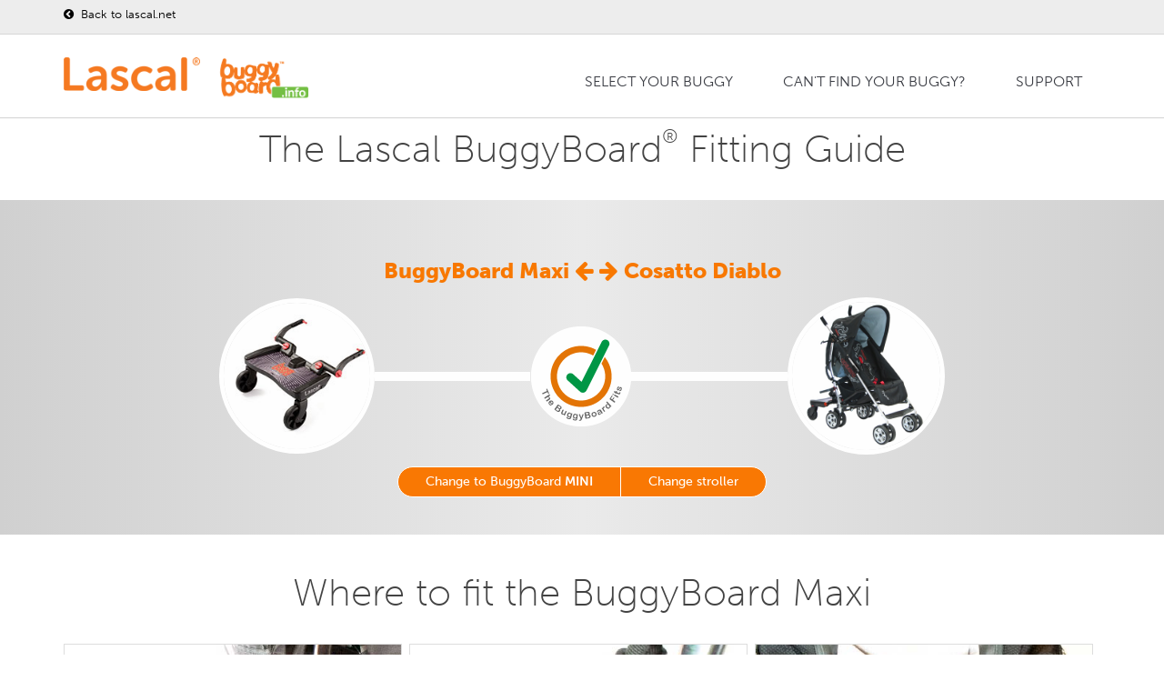

--- FILE ---
content_type: text/html; charset=utf-8
request_url: https://buggyboard.info/buggyboard-fitting-guide/cosatto-diablo-maxi?transl=
body_size: 8110
content:
<!DOCTYPE html>
<html lang="en" class="no-js">

    <head>
 <link media="all" rel="stylesheet" href="/cms-assets/css/main.css" nonce='4df5d9b7f08e521a71264b473a6128f8'>
<title>Cosatto Diablo with BuggyBoard Maxi | Lascal Ltd.</title>
        <meta charset="utf-8">
        <meta http-equiv="X-UA-Compatible" content="IE=edge,chrome=1">
        <meta name="viewport" content="width=device-width, initial-scale=1, maximum-scale=1">
        <link rel="shortcut icon" href="/favicon.png" />
        <link rel="apple-touch-icon" href="/home_badge_64.png" />
        <link rel="apple-touch-icon-precomposed" href="/home_badge_64.png" />
        <link href="https://fonts.googleapis.com/css?family=Open+Sans:300italic,400italic,600italic,700italic,400,700,600,300" rel="stylesheet" type="text/css">
        <link href="https://fonts.googleapis.com/css?family=Lato:300,400,700" rel="stylesheet" type="text/css">
        <!-- TYPEKIT SCRIPT -->
        <script src="https://use.typekit.net/qot1sbx.js"></script>
        <script>try{Typekit.load({ async: true });}catch(e){}</script>
        <link rel="stylesheet" type="text/css" href="/css/bootstrap.css" media="screen">
        <!-- <link rel="stylesheet" type="text/css" href="/css/magnific-popup.css" media="screen">	
        <link rel="stylesheet" type="text/css" href="/css/jquery.bxslider.css" media="screen"> -->
        <link rel="stylesheet" type="text/css" href="/css/owl.carousel.css" media="screen">
        <link rel="stylesheet" type="text/css" href="/css/owl.theme.css" media="screen"> 
        <link rel="stylesheet" type="text/css" href="/css/font-awesome.css" media="screen">
        <link rel="stylesheet" type="text/css" href="/css/animate.css" media="screen">
        <!-- REVOLUTION BANNER CSS SETTINGS -->
        <link rel="stylesheet" type="text/css" href="/css/settings.css" media="screen" />
        <link rel="stylesheet" type="text/css" href="/css/style.css" media="screen">
        <link rel="stylesheet" type="text/css" href="/css/custome-style.css" media="screen">
        
        <!-- Global site tag (gtag.js) - Google Analytics -->
        <script async src="https://www.googletagmanager.com/gtag/js?id=UA-3501518-8"></script>
        <script>
            window.dataLayer = window.dataLayer || [];
            function gtag(){dataLayer.push(arguments);}
            gtag('js', new Date());
            
            gtag('config', 'UA-3501518-8');
        </script>
        
    <link rel="canonical" href="https://buggyboard.info/buggyboard-fitting-guide/cosatto-diablo-maxi"> 
 </head>
    
            <!-- content ================================================== -->
            <head>
<title>Cosatto Diablo with BuggyBoard Maxi | Lascal Ltd.</title>
    <style type="text/css">
        #my_centered_buttons {
            display: flex;
            justify-content: center;
        }
    </style>
</head>

<body>

<!-- Preloader-->
	<div class="preloader">
		<h2><img alt="" src="/images/logo.png"><img alt="" src="/images/loader.gif"></h2>
	</div>    
    <!-- Getting correct translation by looking at url -->
    
    <!-- Container -->
    <div id="container">

<!-- Header ================================================== -->
<header class="clearfix">
    <!-- Static navbar -->
    <nav class="navbar navbar-default navbar-fixed-top"> 
        <div class="header-top-line">
            <div class="container">
                <div class="row">
                    <div class="col-md-6 col-sm-12 ipad-hide"> 
                        <div class="social-wrap-head no-pad">
                            <ul class="contact-info login-info shopping-cart-section">
                                <li>
                                    <p><a href="https://www.lascal.net/en/index" target="_blank">
                                        <i class="fa fa-chevron-circle-left"></i> Back to lascal.net </a>
                                    </p>
                                </li> 
                            </ul>
                        </div>
                    </div>
                    <div class="col-md-6 col-sm-12">
                        <div class="social-wrap-head no-pad margin-top-10 pull-right">
                            
                        </div>
                    </div>
                </div>
            </div>
        </div>
        <div class="container">
            <div class="navbar-header">
                <button type="button" class="navbar-toggle" data-toggle="collapse" data-target=".navbar-collapse"> <span class="icon-bar"></span> <span class="icon-bar"></span> <span class="icon-bar"></span> </button>
                <div class="navbar-brand"><img alt="Lascal logo" src="/images/logo.png"></div>
                <a class="navbar-brand" href="/en/fitting-guide/index"><img style="width:105px;" alt="" src="/images/Logo-bb-info.png"></a>
            </div>
<div class="navbar-collapse collapse" id="myMenu2"><ul><li id="1217062" class="drop"><a href="/en/fitting-guide/index">Select your buggy</a></li><li id="1217120" class=""><a href="/en/fitting-guide/cant-find-your-buggy">Can't find your buggy?</a></li><li id="1217064" class="drop"><a href="#">Support</a><ul><li id="1217121" class=""><a href="/en/fitting-guide/index#video">Videos</a></li><li id="1217122" class=""><a href="https://lascal.uk">Buy a BuggyBoard</a></li><li id="1217119" class=""><a href="/en/fitting-guide/index#prod">Other Lascal products</a></li></ul></li></ul></div>

<!-- the following script is needed to set the selected state -->
<script type="text/javascript" src="/CatalystScripts/Java_DynMenusSelectedCSS.js"></script>
<script type="text/javascript" src="/js/jquery.min.js"></script>
<script type="text/javascript" >
	// ids need to be unique per page, use different ones if you are including multiple menus in the same page
	// id of the nav tag, used above
	var divTagId = "myMenu2";

	// desired id for 1st <ul> tag 
	var ulTagId = "myMenu1List";

	// desired class for 1st <ul> tag 
	var ulTagClass = "nav navbar-nav navbar-right";

	if ((null !== ulTagId) && ("" !== ulTagId)) {
		document.getElementById(divTagId).getElementsByTagName("ul")[0].setAttribute("id",ulTagId);
	}
	if ((null !== ulTagClass) && ("" !== ulTagClass)) {
		document.getElementById(divTagId).getElementsByTagName("ul")[0].className = ulTagClass;
	}
	
	// this will set the selected state
	if ((null !== ulTagId) && ("" !== ulTagId)) {
		catSetactiveCSSItem(ulTagId);
	}
</script>
<script type="text/javascript">
	$("li.drop > ul").addClass("drop-down");
	$("li.drop > ul ul").addClass("drop-down level3");
	$("li.drop:last-child > ul").addClass("drop-down right-side");
</script>        </div>
    </nav>
</header>
<!-- End Header -->        
        
        <!-- content  ================================================== -->
        <div id="content" class="bb-info">


            <!-- Modal select buggyboard -->
            <div class="modal fade" id="exampleModalCenter3" tabindex="-1" role="dialog" aria-labelledby="exampleModalCenterTitle1" aria-hidden="true">
                <div class="modal-dialog" role="document">
                    <div class="modal-content">
                        <div class="modal-header">
                            <h5 class="modal-title" id="ModalBb1Title1">Select a BuggyBoard</h5>
                        </div>
                        <div class="modal-body">
                            <div class="row">
                                <div class="col-sm-6">
                                    <div class="pic-box-head">
                                        <h3 style="padding:0 0 0 10px">BuggyBoard Mini</h3>
                                    </div>
                                    <div class="pic-box pic-box-border">
                                        <img src="/assets/bb-info/modal-bb-mini.jpg" alt="the buggyboard mini" title="the buggyboard mini">
                                        <p><small><a class="button-sml" href="?transl=l=">
                                                    Choose </a></small></p>
                                    </div>
                                </div>
                                <div class="col-sm-6">
                                    <div class="pic-box-head">
                                        <h3 style="padding:0 0 0 10px">BuggyBoard Maxi</h3>
                                    </div>
                                    <div class="pic-box pic-box-border">
                                        <img src="/assets/bb-info/modal-bb-maxi.jpg" alt="the buggyboard maxi+" title="the buggyboard maxi+">
                                        <p><small><a class="button-sml" href="?transl=l=">
                                                    Choose </a></small></p>
                                    </div>
                                </div>
                            </div>
                        </div>
                    </div>
                </div>
            </div>
            <!-- End Modal -->
            <!-- Heading  ================================================== -->
            <div class="section-content top-section">
                <div class="title-section">
                    <div class="container triggerAnimation animated" data-animate="fadeIn">
                        <h1>The Lascal BuggyBoard<sup>®</sup> Fitting Guide</h1>

                    </div>
                </div>
            </div>
            <!-- End Heading -->
            <!-- Grey top section ================================================== -->
            <div class="section-content articles-section top">
                <div class="title-section">
                    <div class="container triggerAnimation animated" data-animate="fadeIn">
                        
                        <h3 style="color: #f97800; font-weight: 900;">BuggyBoard Maxi <b> <i class="fa fa-arrow-left"></i>
                                <i class="fa fa-arrow-right"></i> </b> Cosatto Diablo </h3>
                        <div class="row">
                            <table style="width:100%">
                                <tr>
                                    <td rowspan="3" style="width:20%">
                                        <img class="rounded" src="/images/bb-info/system/BB-maxi-200px.jpg" alt="BuggyBoard Maxi">
                                    </td>
                                    <td>
                                        <div style="height:6em;">&nbsp; </div>
                                    </td>
                                    <td rowspan="3" style="width:13%">
                                        <img src="/images/bb-info/system/sigill-fits.png" alt="Buggyboard Maxi fits Cosatto, Diablo">

                                    </td>
                                    <td>
                                        <div style="height:6em;">&nbsp;</div>
                                    </td>
                                    <td rowspan="3" style="width:20%">
                                        <img class="rounded" src="/images/bb-info/cosatto-diablo-pram.jpg" alt="Cosatto Diablo">
                                    </td>
                                </tr>
                                <tr>
                                    <td class="white-line">
                                        <div style="height:10px; background-color:white; vertical-align:middle;">&nbsp;</div>
                                    </td>
                                    <td class="white-line">
                                        <div style="height:10px; background-color:white; vertical-align:middle;">&nbsp;</div>
                                    </td>
                                </tr>
                                <tr>
                                    <td>
                                        <div style="height:6em;">&nbsp;</div>
                                    </td>
                                    <td>
                                        <div style="height:6em;">&nbsp;</div>
                                    </td>
                                </tr>
                            </table>
                        </div>
                    </div>
                    <div class="row">
                        
                        <div class="btn-group" role="group" aria-label="select-group">
                                    <button type="button" class="btn btn-secondary">
                                        <a href="/buggyboard-fitting-guide/cosatto-diablo-mini?transl=">Change to BuggyBoard <b>MINI</b></a>
                                    </button>
                                    <button type="button" class="btn btn-secondary">
                                        <a href="//fitting-guide/index">Change stroller</a>
                                    </button>
                        </div>
                    </div>
                </div>
            </div>
            <!-- End Grey top section -->

            <!-- 3-images hover section ================================================== -->
            <div class="section-content portfolio-section2">
                <div class="title-section">
                    <div class="container">
                        <h1>Where to fit the BuggyBoard Maxi</h1>
                    </div>
                </div>
                <div class="portfolio-box">
                    <div class="container">
                        <div id="owl-demo" class="owl-carousel">
                            <div class="item work-post">
                                <img src="/images/bb-info/cosatto-diablo-maxi-1.jpg" alt="BuggyBoard Maxi + Cosatto-Diablo, small image 1">
                                <div class="hover-box">
                                    <div class="inner-hover">
                                        <h2>Image 1: <br />BuggyBoard Maxi <br />+<br /> Cosatto, Diablo</h2>
                                        <p><em>Click button below to enlarge the image.</em></p>
                                        <a class="zoom" href="/images/bb-info/cosatto-diablo-maxi-1.jpg"><i class="fa fa-picture-o">&nbsp;</i> </a>
                                    </div>
                                </div>
                            </div>
                            <div class="item work-post">
                                <img src="/images/bb-info/cosatto-diablo-maxi-2.jpg" alt="BuggyBoard Maxi + Cosatto-Diablo, small image 2">
                                <div class="hover-box">
                                    <div class="inner-hover">
                                        <h2>Image 2: <br />BuggyBoard Maxi <br />+<br /> Cosatto, Diablo</h2>
                                        <p><em>Click button below to enlarge the image.</em></p>
                                        <a class="zoom" href="/images/bb-info/cosatto-diablo-maxi-2.jpg"><i class="fa fa-picture-o">&nbsp;</i> </a>
                                    </div>
                                </div>
                            </div>
                            <div class="item work-post">
                                <img src="/images/bb-info/cosatto-diablo-maxi-3.jpg" alt="BuggyBoard Maxi + Cosatto-Diablo, small image 3">
                                <div class="hover-box">
                                    <div class="inner-hover">
                                        <h2>Image 3: <br />BuggyBoard Maxi <br />+<br /> Cosatto, Diablo</h2>
                                        <p><em>Click button below to enlarge the image.</em></p>
                                        <a class="zoom" href="/images/bb-info/cosatto-diablo-maxi-3.jpg"><i class="fa fa-picture-o">&nbsp;</i> </a>
                                    </div>
                                </div>
                            </div>
                        </div>


                    </div>
                </div>
            </div>
            <!-- End 3-images -->
            <!-- Details section  ================================================== -->
            <div class="section-content details-section">
                <div class="title-section">
                    <div class="container triggerAnimation animated" data-animate="fadeIn">
                        <div class="row">
                            <div class="col-sm-4">
                                <div class="pic-box-head">
                                    <h3>Connector position</h3>
                                </div>
                                <div class="pic-box" style="text-align:right;">
                                    <div class="height">
                                        35 cm.<br />
                                        13.8 in.
                                    </div>
<img src="/images/bb-info/system/cp6.jpg" alt="Connector position 6">                                </div>
                            </div>
                            <div class="col-sm-4">
                                <div class="pic-box-head">
                                    <h3>Arm setup</h3>
                                </div>
                                <div class="pic-box">
<img src="/images/bb-info/system/1-arm-configuration.png" alt="Arm setup 1">                                </div>
                            </div>
                            <div class="col-sm-4">
                                <div class="pic-box-head">
                                    <h3>Fitting details</h3>
                                </div>
                                <div class="pic-box">
                                    <div class="text">
                                        <!-- Fit Details  =============================== -->
<span style="background:green;"><i class="fa fa-check"></i></span>
                                        <p>Fits</p>
                                        <!-- Brake Details  =============================== -->

                                        <!-- Fold Details  =============================== -->
<span style="background:green;"><i class="fa fa-check"></i></span>
                                        <p>Pushchair can be folded normally with BuggyBoard connectors fitted.</p>
                                        <!-- Hook-up Details  =============================== -->
<span style="background:green;"><i class="fa fa-check"></i></span>
                                        <p>The BuggyBoard can be hooked up using the lift ‘n’ store system when not in use</p>
                                        <!-- Child stand position Details  =============================== -->
<span style="background:green;"><i class="fa fa-check"></i></span>
                                        <p>Your child will normally stand BETWEEN the pushchair handles.</p>
                                        <!-- Carrycot Details  =============================== -->
<span style="background:darkorange;"><i class="fa fa-ban"></i></span>
                                        <p>Carrycots are not available for this pushchair.</p>
                                        <!-- Pushchair recline Details  =============================== -->
<span style="background:green;"><i class="fa fa-check"></i></span>
                                        <p>The child can stand comfortably when the pushchair is fully reclined or upright</p>
                                        <!-- Free text  =============================== -->
                                    </div>
                                </div>
                            </div>
                        </div>
                        <!-- AddToAny BEGIN -->
                        <div class="a2a_kit a2a_kit_size_32 a2a_default_style" data-a2a-icon-color="#f97900" id="my_centered_buttons">
                            <a class="a2a_dd" href="https://www.addtoany.com/share"></a>
                            <a class="a2a_button_facebook"></a>
                            <a class="a2a_button_facebook_messenger"></a>
                            <a class="a2a_button_twitter"></a>
                            <a class="a2a_button_google_plus"></a>
                            <a class="a2a_button_whatsapp"></a>
                            <a class="a2a_button_copy_link"></a>
                        </div>
                        <script>
                            var a2a_config = a2a_config || {};
                            a2a_config.onclick = 1;
                        </script>
                        <script async src="https://static.addtoany.com/menu/page.js"></script>
                        <!-- AddToAny END -->
                    </div>
                </div>
                <a name="saddle"></a>
            </div>

            <!-- Download or Buy-section ================================================== -->
            <div class="section-content wide-banner-section wide-banner-section-bbm shortcodes-margin">
                <div class="container">
                    <div class="row">
                        <div class="col-sm-6">
                            <h1>
<a class="button-one-round" href="/__media_downloads/_BB/BB-owner-manaul-EN-%28nov-2020%29.pdf" title="Download">                                <span style="margin-right:18px;"><i class="fa fa-download"></i></span>Download manual</a>
                            </h1>
                        </div>
                        <div class="col-sm-6">
                            <h1>  
                                <!-- <a class="button-one-round" href="" data-toggle="modal" data-target="#exampleModalCenter2">
                                    <span style="margin-right:18px;"><i class="fa fa-shopping-cart"></i></span>
                                    Buy a BuggyBoard</a> -->
                                
                                <a class="button-one-round" href="https://lascal.net/pages/store-locator" target="blank"> <span style="margin-right:18px;"><i class="fa fa-shopping-cart"></i></span>
                                    Buy a BuggyBoard</a>

                            </h1>
                        </div>
                    </div>
                </div>
            </div>
            <!-- Video section ================================================== -->
            <div class="section-content portfolio-section2 video">
                <div class="title-section">
                    <div class="container triggerAnimation animated" data-animate="bounceIn">
                        <h1>Videos</h1>
                    </div>
                </div>
                <div class="portfolio-box triggerAnimation animated" data-animate="fadeIn">
                    <div class="container">
                        <div class="row">
                            <div class="col-sm-4">
                                <div class="pic-box-head">
                                    <h5>Using the BuggyBoard</h5>
                                </div>
                                <div class="pic-box">
                                    <iframe width="100%" height="200" src="https://www.youtube.com/embed/kJlktvU4DAs" frameborder="0" allow="accelerometer; autoplay; encrypted-media; gyroscope; picture-in-picture" allowfullscreen></iframe>
                                </div>
                            </div>
                            <div class="col-sm-4">
                                <div class="pic-box-head">
                                    <h5>Fitting instruction video</h5>
                                </div>
                                <div class="pic-box">
                                    <iframe width="100%" height="200" src="https://www.youtube.com/embed/WGCLbT7H6mg" frameborder="0" allow="accelerometer; autoplay; encrypted-media; gyroscope; picture-in-picture" allowfullscreen></iframe>
                                </div>
                            </div>
                            <div class="col-sm-4">
                                <div class="pic-box-head">
                                    <h5>The BuggyBoard Saddle</h5>
                                </div>
                                <div class="pic-box">
                                    <iframe width="100%" height="200" src="https://www.youtube.com/embed/IBhkDDZK_04" frameborder="0" allow="accelerometer; autoplay; encrypted-media; gyroscope; picture-in-picture" allowfullscreen></iframe>
                                </div>
                            </div>
                        </div>
                    </div>
                </div>
            </div>
            <!-- Disclaimer section  ================================================== -->
            <div class="section-content details-section disclaimer">
                <div class="title-section">
                    <div class="container triggerAnimation animated" data-animate="BounceIn">

                        <div class="container" style="max-width:70%;">
                            <div class="row">
                                <div class="col-sm-12">
                                    <span class="nav bbnav-tabs" id="myTab">
                                        <p>Pushchair and stroller guarantees differ. Use of a BuggyBoard, or any other pram accessory not manufactured by the pushchair company, may invalidate your pushchair or stroller guarantee.
                                            <a href="#more" data-toggle="tab"> Read more...</a>
                                        </p>
                                    </span>
                                    <div class="tab-content">
                                        <!-- Tab-1 ================================================== -->
                                        <div class="tab-pane active" id="empty">

                                        </div>
                                        <!-- Tab-2 ================================================== -->
                                        <div class="tab-pane" id="more">
                                            <div class="tab-data-content">
                                                <div class="article-content triggerAnimation animated fadeInRight" data-animate="fadeInUp" style="">
                                                    <p>Please note, this website and product imagery is designed to show you the wide variety of applications and flexibility of the BuggyBoard on a range of pushchair models. It is not exhaustive and is regularly updated.

The BuggyBoard has been designed with functionality in mind, so our illustrative examples are intended to show you that the BuggyBoard can be mounted successfully onto almost every pushchair model.

It is important that any child using the BuggyBoard has enough space to stand comfortably. However, due to the number of combinations possible across pushchair brands (regarding positioning of carrycots, whether seats are forward/rear facing, the ability of the pushchair handle to slide out, accessories you may have attached etc.) we are unable to illustrate everything. Only you can recognise if your child has enough space to stand comfortably.

Similarly, if you use a BuggyBoard Saddle, the seat accessory designed for use with the BuggyBoard Maxi, you need to be sure that your child has adequate space to sit/stand comfortably. They should always sit rear facing.

Before each use, please show your child where they should hold onto the pushchair or Saddle to avoid any fingertraps that may be accessible at the back of your pushchair.</p>

                                                    <a href="#empty" data-toggle="tab">Close!</a>

                                                </div>
                                            </div>
                                        </div>

                                    </div>
                                </div>
                            </div>
                        </div>
                    </div>
                </div>

            </div>
            <!-- End -->
        </div>

<!-- footer ================================================== -->
<footer>
    <div class="up-footer">
        <div class="container">
            <div class="row">
                <!-- About ================================================== -->                  
                <div class="col-md-3 col-sm-6">
                    <div class="widget footer-widget text-widget">
                        <h2>About Lascal</h2>
                        <p>Lascal Ltd
                            <br />Unit 2507, 25/F, Kimberland Centre
                            <br />No. 55 Wing Hong Street
                            <br />Lai Chi Kok
                            <br />Hong Kong
                            <br />Tel. +852 2302-1511</p>
                    </div>
                </div>
                                
                <!-- Shop Links ================================================== -->                
                <div class="col-md-3 col-sm-6">
                    <div class="widget footer-widget text-widget">
                        <h2>Buy BuggyBoard<sup>®</sup> Online</h2>
                        <p><a href="https://shoplascal.com" target="_blank">United States - shoplascal.com</a></p>
                        <p><a href="https://lascal.uk" target="_blank">United Kingdom - lascal.uk</a></p>
                        <p><a href="https://lascal.fr" target="_blank">France - lascal.fr</a></p>
                        <p><a href="https://lascalshop.de" target="_blank">Germany - lascalshop.de</a></p>
                        <p><a href="https://lascal.net" target="_blank">European Union - lascal.net</a></p>
                    </div>
                </div>
                
                <!-- Badge ================================================== -->    
                <div class="clearfix visible-sm-block"></div>
                <div class="col-md-3 col-sm-6">
                    <div class="widget footer-widget category-widget recent-widget">
                        <h2>We prioritize safety</h2>
                        <img style="max-width:160px;" src="/images/logos/sis_mbr_2019_highres.webp" alt="Standard developer">
                    </div>
                </div>
                
                <!-- Social icons ================================================== -->
                <div class="col-md-3 col-sm-6">
                    <div class="widget footer-widget text-widget">
                        <h2>Follow us on social media</h2>
                        <ul class="social-list">
                            <li><a class="facebook" href="https://www.facebook.com/Lascal.ltd" target="_blank"><i class="fa fa-facebook"></i></a></li>
                            <li><a class="instagram" href="https://www.instagram.com/lascalfriends/" target="_blank"><i class="fa fa-instagram"></i></a></li>
                            <li><a class="twitter" href="https://twitter.com/Lascal" target="_blank"><i class="fa fa-twitter"></i></a></li>
                            <li><a class="youtube" href="https://www.youtube.com/lascalvideo" target="_blank"><i class="fa fa-youtube"></i></a></li>
                            <li><a class="blog" href="https://blog.lascal.net" target="_blank"><i class="fa fa-rss"></i></a></li>
                        </ul>
                    </div>
                </div>
              
				<!-- === end === -->
            </div>
        </div>
    </div>
    <div class="footer-line">
        <div class="container">
            <div class="row">            	
                <div class="col-md-6">
                    <p> Lascal Ltd &copy; 2026 All Rights Reserved</p>
                </div>         
                <div class="col-md-6">
<div id="myMenu3"><ul><li id="" class=""><a href="/en/fitting-guide/terms">Terms & conditions</a></li><li id="1158076" class=""><a href="/en/fitting-guide/privacy">Privacy policies</a></li><li id="1158074" class=""><a href="/en/fitting-guide/cookie-policy">Cookie policy</a></li></ul></div>
<!-- the following script is needed to set the selected state -->
<script type="text/javascript" src="/CatalystScripts/Java_DynMenusSelectedCSS.js"></script>
<script type="text/javascript" src="/js/jquery.min.js"></script>
<script type="text/javascript" >
	// ids need to be unique per page, use different ones if you are including multiple menus in the same page
	// id of the nav tag, used above
	var divTagId = "myMenu3";

	// desired id for 1st <ul> tag 
	var ulTagId = "";

	// desired class for 1st <ul> tag 
	var ulTagClass = "footer-menu";

	if ((null !== ulTagId) && ("" !== ulTagId)) {
		document.getElementById(divTagId).getElementsByTagName("ul")[0].setAttribute("id",ulTagId);
	}
	if ((null !== ulTagClass) && ("" !== ulTagClass)) {
		document.getElementById(divTagId).getElementsByTagName("ul")[0].className = ulTagClass;
	}
	
	// this will set the selected state
	if ((null !== ulTagId) && ("" !== ulTagId)) {
		catSetactiveCSSItem(ulTagId);
	}
</script>                </div>	
            </div>					
        </div>
    </div>
</footer>
<!-- End footer -->
        
    </div>
    <!-- End Container -->
<script type="text/javascript" src="/js/jquery.min.js"></script>
<script type="text/javascript" src="/js/jquery.migrate.js"></script>
<script type="text/javascript" src="/js/jquery.magnific-popup.min.js"></script>
<script type="text/javascript" src="/js/owl.carousel.min.js"></script>
<script type="text/javascript" src="/js/jquery.bxslider.min.js"></script>
<script type="text/javascript" src="/js/jquery.appear.js"></script>
<script type="text/javascript" src="/js/jquery.countTo.js"></script>
<script type="text/javascript" src="/js/bootstrap.js"></script>
<script type="text/javascript" src="/js/jquery.imagesloaded.min.js"></script>
<!-- <script type="text/javascript" src="/js/retina-1.1.0.min.js"></script> -->
<script type="text/javascript" src="/js/plugins-scroll.js"></script>
<script type="text/javascript" src="/js/waypoint.min.js"></script>
<!-- SLIDER REVOLUTION 4.x SCRIPTS  -->
<script type="text/javascript" src="/js/jquery.themepunch.tools.min.js"></script>
<script type="text/javascript" src="/js/jquery.themepunch.revolution.min.js"></script>
<script type="text/javascript" src="/js/jquery.mb.YTPlayer.js"></script>
<link rel="stylesheet" type="text/css" href="/css/YTPlayer.css" media="screen">
<script type="text/javascript" src="/js/script.js"></script>


<!-- THE SCRIPT INITIALISATION -->
<!-- LOOK THE DOCUMENTATION FOR MORE INFORMATIONS -->
<script type="text/javascript">

	var revapi;

	jQuery(document).ready(function() {

		   revapi = jQuery('.tp-banner').revolution(
			{
				delay:6000,
				startwidth:1140,
				startheight:480,
				hideThumbs:10,
				fullWidth:"on",
				forceFullWidth:"on",
				onHoverStop:"off",
				navigationType:"none",
				soloArrowLeftHOffset:30,
				soloArrowRightHOffset:30
			});

	});

</script>
<!-- END REVOLUTION SLIDER -->

</body>
            <!-- End content -->

</html>

--- FILE ---
content_type: text/html; charset=UTF-8
request_url: https://geolocation-db.com/json/ef6c41a0-9d3c-11eb-8f3b-e1f5536499e7
body_size: 67
content:
{"country_code":"US","country_name":"United States","city":null,"postal":null,"latitude":37.751,"longitude":-97.822,"IPv4":"18.119.10.80","state":null}

--- FILE ---
content_type: application/x-javascript
request_url: https://buggyboard.info/js/script.js
body_size: 21606
content:
/*jshint jquery:true */
/*global $:true */

var $ = jQuery.noConflict();

$(document).ready(function($) {
    "use strict";

    /* global google: false */

    /*-------------------------------------------------*/
    /* =  portfolio isotope
    /*-------------------------------------------------*/

    var winDow = $(window);
    // Needed variables
    var $container = $('.masonry');
    var $filter = $('.filter');

    try {
        $container.imagesLoaded(function() {
            $container.trigger('resize');
            $container.isotope({
                filter: '*',
                layoutMode: 'masonry',
                animationOptions: {
                    duration: 750,
                    easing: 'linear'
                }
            });

            $('.triggerAnimation').waypoint(function() {
                var animation = $(this).attr('data-animate');
                $(this).css('opacity', '');
                $(this).addClass("animated " + animation);

            }, {
                offset: '75%',
                triggerOnce: true
            });
        });
    } catch (err) {}

    winDow.bind('resize', function() {
        var selector = $filter.find('a.active').attr('data-filter');

        try {
            $container.isotope({
                filter: selector,
                animationOptions: {
                    duration: 750,
                    easing: 'linear',
                    queue: false,
                }
            });
        } catch (err) {}
        return false;
    });

    // Isotope Filter 
    $filter.find('a').click(function() {
        var selector = $(this).attr('data-filter');

        try {
            $container.isotope({
                filter: selector,
                animationOptions: {
                    duration: 750,
                    easing: 'linear',
                    queue: false,
                }
            });
        } catch (err) {

        }
        return false;
    });


    var filterItemA = $('.filter li a');

    filterItemA.on('click', function() {
        var $this = $(this);
        if (!$this.hasClass('active')) {
            filterItemA.removeClass('active');
            $this.addClass('active');
        }
    });

    /*-------------------------------------------------*/
    /* =  preloader function
    /*-------------------------------------------------*/
    winDow.load(function() {
        var mainDiv = $('#container'),
            preloader = $('.preloader');

        preloader.fadeOut(400, function() {
            mainDiv.delay(400).addClass('active');
        });
    });


    /*-------------------------------------------------*/
    /* =  Geolocation
    /*-------------------------------------------------*/
    $.getJSON("https://geolocation-db.com/json/ef6c41a0-9d3c-11eb-8f3b-e1f5536499e7", function(data) {

        var ccode = data.country_code;
        $('.countrycode').append(ccode);
    });


    /*-------------------------------------------------*/
    /* =  search toogle
    /*-------------------------------------------------*/

    var openSearch = $('.open-search'),
        SearchForm = $('.form-search'),
        closeSearch = $('.close-search');

    openSearch.on('click', function(event) {
        event.preventDefault();
        if (!SearchForm.hasClass('active')) {
            SearchForm.fadeIn(300, function() {
                SearchForm.addClass('active');
            });
        }
    });

    closeSearch.on('click', function(event) {
        event.preventDefault();

        SearchForm.fadeOut(300, function() {
            SearchForm.removeClass('active');
            $(this).find('input').val('');
        });
    });

    /*-------------------------------------------------*/
    /* =  browser detect
    /*-------------------------------------------------*/
    try {
        $.browserSelector();
        // Adds window smooth scroll on chrome.
        if ($("html").hasClass("chrome")) {
            $.smoothScroll();
        }
    } catch (err) {

    }

    /*-------------------------------------------------*/
    /* =  Animated content
    /*-------------------------------------------------*/

    try {
        /* ================ ANIMATED CONTENT ================ */
        if ($(".animated")[0]) {
            $('.animated').css('opacity', '0');
        }

        $('.triggerAnimation').waypoint(function() {
            var animation = $(this).attr('data-animate');
            $(this).css('opacity', '');
            $(this).addClass("animated " + animation);

        }, {
            offset: '75%',
            triggerOnce: true
        });
    } catch (err) {

    }

    /*-------------------------------------------------*/
    /* =  remove animation in mobile device
    /*-------------------------------------------------*/
    if (winDow.width() < 992) {
        $('div.triggerAnimation').removeClass('animated');
        $('div.triggerAnimation').removeClass('triggerAnimation');
    }

    /*-------------------------------------------------*/
    /* =  Search animation
    /*-------------------------------------------------*/

    var searchToggle = $('.open-search'),
        inputAnime = $(".form-search"),
        body = $('body');

    searchToggle.on('click', function(event) {
        event.preventDefault();

        if (!inputAnime.hasClass('active')) {
            inputAnime.addClass('active');
        } else {
            inputAnime.removeClass('active');
        }
    });

    body.on('click', function() {
        inputAnime.removeClass('active');
    });

    var elemBinds = $('.open-search, .form-search');
    elemBinds.bind('click', function(e) {
        e.stopPropagation();
    });

    /*-------------------------------------------------*/
    /* =  alerts fade out
    /*-------------------------------------------------*/

    var alerButtn = $('a.close-box');

    alerButtn.on('click', function(event) {
        event.preventDefault();
        var $this = $(this);

        $this.parent('div').fadeOut();
    });

    /*-------------------------------------------------*/
    /* =  fullwidth carousell
    /*-------------------------------------------------*/
    try {
        $("#owl-demo").owlCarousel({
            autoPlay: 10000,
            items: 3,
            itemsDesktop: [1199, 3],
            itemsDesktopSmall: [979, 2]
        });
    } catch (err) {

    }

    try {
        $("#owl-demo2").owlCarousel({
            autoPlay: 8000,
            items: 5,
            itemsDesktop: [1199, 4],
            itemsDesktopSmall: [979, 3]
        });
    } catch (err) {

    }

    try {
        var owl = $("#owl-demo3");
        owl.owlCarousel({
            items: 6,
            itemsDesktop: [1199, 4],
            itemsDesktopSmall: [979, 3]
        });
        // Custom Navigation Events
        $(".owl-arrows .next-link").click(function(event) {
            event.preventDefault();
            owl.trigger('owl.next');
        });
        $(".owl-arrows .prev-link").click(function(event) {
            event.preventDefault();
            owl.trigger('owl.prev');
        });
    } catch (err) {

    }

    try {
        var owl2 = $("#owl-demo4");
        owl2.owlCarousel({
            items: 6,
            itemsDesktop: [1199, 4],
            itemsDesktopSmall: [979, 3]
        });
        // Custom Navigation Events
        $(".owl2-arrows .next-link").click(function(event) {
            event.preventDefault();
            owl2.trigger('owl.next');
        });
        $(".owl2-arrows .prev-link").click(function(event) {
            event.preventDefault();
            owl2.trigger('owl.prev');
        });
    } catch (err) {

    }

    try {
        var owl3 = $("#owl-demo5");
        owl3.owlCarousel({
            items: 4,
            itemsDesktop: [1199, 3],
            itemsDesktopSmall: [979, 2]
        });
        // Custom Navigation Events
        $(".owl3-arrows .next-link").click(function(event) {
            event.preventDefault();
            owl3.trigger('owl.next');
        });
        $(".owl3-arrows .prev-link").click(function(event) {
            event.preventDefault();
            owl3.trigger('owl.prev');
        });
    } catch (err) {

    }

    try {
        var owl4 = $("#owl-demo6");
        owl4.owlCarousel({
            items: 4,
            itemsDesktop: [1199, 3],
            itemsDesktopSmall: [979, 2]
        });
        // Custom Navigation Events
        $(".owl4-arrows .next-link").click(function(event) {
            event.preventDefault();
            owl4.trigger('owl.next');
        });
        $(".owl4-arrows .prev-link").click(function(event) {
            event.preventDefault();
            owl4.trigger('owl.prev');
        });
    } catch (err) {

    }

    try {
        var owl5 = $("#owl-demo7");
        owl5.owlCarousel({
            items: 3,
            itemsDesktop: [1199, 3],
            itemsDesktopSmall: [979, 3]
        });
        // Custom Navigation Events
        $(".owl7-arrows .next-link").click(function(event) {
            event.preventDefault();
            owl5.trigger('owl.next');
        });
        $(".owl7-arrows .prev-link").click(function(event) {
            event.preventDefault();
            owl5.trigger('owl.prev');
        });
    } catch (err) {

    }

    try {
        var owl6 = $("#owl-demo8");
        owl6.owlCarousel({
            items: 3,
            itemsDesktop: [1199, 3],
            itemsDesktopSmall: [979, 3]
        });
        // Custom Navigation Events
        $(".owl8-arrows .next-link").click(function(event) {
            event.preventDefault();
            owl6.trigger('owl.next');
        });
        $(".owl8-arrows .prev-link").click(function(event) {
            event.preventDefault();
            owl6.trigger('owl.prev');
        });
    } catch (err) {

    }

    /*-------------------------------------------------*/
    /* =  Countdown
    /*-------------------------------------------------*/

    $('.coming-soon-section').css('min-height', $(window).height() - $('.navbar-default').height() - $('footer').height());

    try {

        $('#clock').countdown("2014/11/27", function(event) {
            var $this = $(this);
            switch (event.type) {
                case "seconds":
                case "minutes":
                case "hours":
                case "days":
                case "daysLeft":
                    $this.find('span#' + event.type).html(event.value);
                    break;
                case "finished":
                    $this.hide();
                    break;
            }
        });

    } catch (err) {

    }

    /*-------------------------------------------------*/
    /* =  flexslider
    /*-------------------------------------------------*/
    try {
        $('#carousel').flexslider({
            animation: "slide",
            controlNav: false,
            animationLoop: false,
            slideshow: false,
            itemWidth: 190,
            itemMargin: 0,
            asNavFor: '#slider2'
        });

        $('#slider2').flexslider({
            animation: "slide",
            controlNav: false,
            animationLoop: false,
            slideshow: false,
            sync: "#carousel"
        });
    } catch (err) {

    }
    try {

        var SliderPost = $('.flexslider');

        SliderPost.flexslider({
            slideshowSpeed: 3000,
            easing: "swing"
        });
    } catch (err) {

    }

    /*-------------------------------------------------*/
    /* =  price range code
    /*-------------------------------------------------*/

    try {

        for (var i = 100; i <= 10000; i++) {
            $('#start-val').append(
                '<option value="' + i + '">' + i + '</option>'
            );
        }
        // Initialise noUiSlider
        $('.noUiSlider').noUiSlider({
            range: [0, 30],
            start: [5, 20],
            handles: 2,
            connect: true,
            step: 1,
            serialization: {
                to: [$('#start-val'),
                    $('#end-val')
                ],
                resolution: 1
            }
        });
    } catch (err) {

    }

    /* ---------------------------------------------------------------------- */
    /*	Contact Map
    /* ---------------------------------------------------------------------- */
    var contact = {
        "lat": "-33.880641",
        "lon": "151.204298"
    }; //Change a map coordinate here!

    try {
        var mapContainer = $('.map');
        mapContainer.gmap3({
            action: 'addMarker',
            marker: {
                options: {
                    icon: new google.maps.MarkerImage('images/marker.png')
                }
            },
            latLng: [contact.lat, contact.lon],
            map: {
                center: [contact.lat, contact.lon],
                zoom: 16
            },
        }, {
            action: 'setOptions',
            args: [{
                scrollwheel: false
            }]
        });
    } catch (err) {

    }

    /* ---------------------------------------------------------------------- */
    /*	magnific-popup
    /* ---------------------------------------------------------------------- */

    try {
        // Example with multiple objects
        $('.zoom').magnificPopup({
            type: 'image',
            gallery: {
                enabled: true
            }
        });

    } catch (err) {

    }

    try {
        // Example with multiple objects
        $('.video').magnificPopup({
            type: 'iframe'
        });
    } catch (err) {

    }

    try {
        var magnLink = $('.register-poup');
        magnLink.magnificPopup({
            closeBtnInside: false
        });
    } catch (err) {

    }

    /* ---------------------------------------------------------------------- */
    /*	Bootstrap tabs
    /* ---------------------------------------------------------------------- */

    var tabId = $('.nav-tabs a');
    try {
        tabId.click(function(e) {
            e.preventDefault();
            $(this).tab('show');
        });
    } catch (err) {}

    /*-------------------------------------------------*/
    /* = slider Testimonial
    /*-------------------------------------------------*/

    var slidertestimonial = $('.bxslider');
    try {
        slidertestimonial.bxSlider({
            mode: 'vertical'
        });
    } catch (err) {}

    /*-------------------------------------------------*/
    /* = skills animate
    /*-------------------------------------------------*/

    try {

        var skillBar = $('.skills-progress');
        skillBar.appear(function() {

            var animateElement = $(".meter > p");
            animateElement.each(function() {
                $(this)
                    .data("origWidth", $(this).width())
                    .width(0)
                    .animate({
                        width: $(this).data("origWidth")
                    }, 1200);
            });

        });
    } catch (err) {}

    /*-------------------------------------------------*/
    /* =  count increment
    /*-------------------------------------------------*/
    try {
        $('.statistic-post').appear(function() {
            $('.timer').countTo({
                speed: 4000,
                refreshInterval: 60,
                formatter: function(value, options) {
                    return value.toFixed(options.decimals);
                }
            });
        });
    } catch (err) {

    }

    /*-------------------------------------------------*/
    /* =  feature box appear
    /*-------------------------------------------------*/

    try {
        $('.feature-box').appear(function() {
            $(this).addClass('active');
        });

    } catch (err) {}

    /* ---------------------------------------------------------------------- */
    /*	Shop galery image replacement
    /* ---------------------------------------------------------------------- */

    var elemToShow = $('.other-products a');

    elemToShow.on('click', function(e) {
        e.preventDefault();
        var newImg = $(this).attr('data-image');
        var prodHolder = $('.image-holder img');
        prodHolder.attr('src', newImg);
    });

    /*-------------------------------------------------*/
    /* =  product increase
    /*-------------------------------------------------*/

    var fieldNum = $('.product-details input[type="text"], .products-table input[type="text"]'),
        btnIncrease = $('button.increase'),
        btnDecrease = $('button.decrease');

    btnIncrease.on('click', function() {
        var fieldVal = fieldNum.val();
        var nextVal = parseFloat(fieldVal) + 1;
        fieldNum.val(nextVal);
    });

    btnDecrease.on('click', function() {
        var fieldVal = fieldNum.val();
        var nextVal = parseFloat(fieldVal) - 1;
        if (fieldVal > 0) {
            fieldNum.val(nextVal);
        } else {
            fieldNum.val(0);
        }
    });

    /* ---------------------------------------------------------------------- */
    /*	Accordion & Togles
    /* ---------------------------------------------------------------------- */
    var clickElem = $('a.accord-link');

    clickElem.on('click', function(e) {
        e.preventDefault();

        var $this = $(this),
            parentCheck = $this.parents('.accord-elem'),
            accordItems = $('.accord-elem'),
            accordContent = $('.accord-content');

        if (!parentCheck.hasClass('active')) {

            accordContent.slideUp(400, function() {
                accordItems.removeClass('active');
            });
            parentCheck.find('.accord-content').slideDown(400, function() {
                parentCheck.addClass('active');
            });

        } else {

            accordContent.slideUp(400, function() {
                accordItems.removeClass('active');
            });

        }
    });

    var TogElem = $('a.toogle-link');

    TogElem.on('click', function(e) {
        e.preventDefault();

        var $this = $(this),
            parentCheck = $this.parents('.toogle-elem');

        if (!parentCheck.hasClass('active')) {
            parentCheck.find('.toogle-content').slideDown(400, function() {
                parentCheck.addClass('active');
            });
        } else {
            parentCheck.find('.toogle-content').slideUp(400, function() {
                parentCheck.removeClass('active');
            });

        }
    });

    /*-------------------------------------------------*/
    /* = video background
    /*-------------------------------------------------*/

    try {
        jQuery(".player").mb_YTPlayer();
    } catch (err) {}

    /* ---------------------------------------------------------------------- */
    /*	Contact Form
    /* ---------------------------------------------------------------------- */

    var submitContact = $('#submit_contact'),
        message = $('#msg');

    submitContact.on('click', function(e) {
        e.preventDefault();

        var $this = $(this);

        $.ajax({
            type: "POST",
            url: 'contact.php',
            dataType: 'json',
            cache: false,
            data: $('#contact-form').serialize(),
            success: function(data) {

                if (data.info !== 'error') {
                    $this.parents('form').find('input[type=text],textarea,select').filter(':visible').val('');
                    message.hide().removeClass('success').removeClass('error').addClass('success').html(data.msg).fadeIn('slow').delay(5000).fadeOut('slow');
                } else {
                    message.hide().removeClass('success').removeClass('error').addClass('error').html(data.msg).fadeIn('slow').delay(5000).fadeOut('slow');
                }
            }
        });
    });


    /* ---------------------------------------------------------------------- */
    /*	Header animate after scroll
    /* ---------------------------------------------------------------------- */

    (function() {

        var docElem = document.documentElement,
            didScroll = false,
            changeHeaderOn = 40;
        document.querySelector('header');

        function init() {
            window.addEventListener('scroll', function() {
                if (!didScroll) {
                    didScroll = true;
                    setTimeout(scrollPage, 100);
                }
            }, false);
        }

        function scrollPage() {
            var sy = scrollY();
            if (sy >= changeHeaderOn) {
                $('header').addClass('active');
            } else {
                $('header').removeClass('active');
            }
            didScroll = false;
        }

        function scrollY() {
            return window.pageYOffset || docElem.scrollTop;
        }

        init();

    })();

});